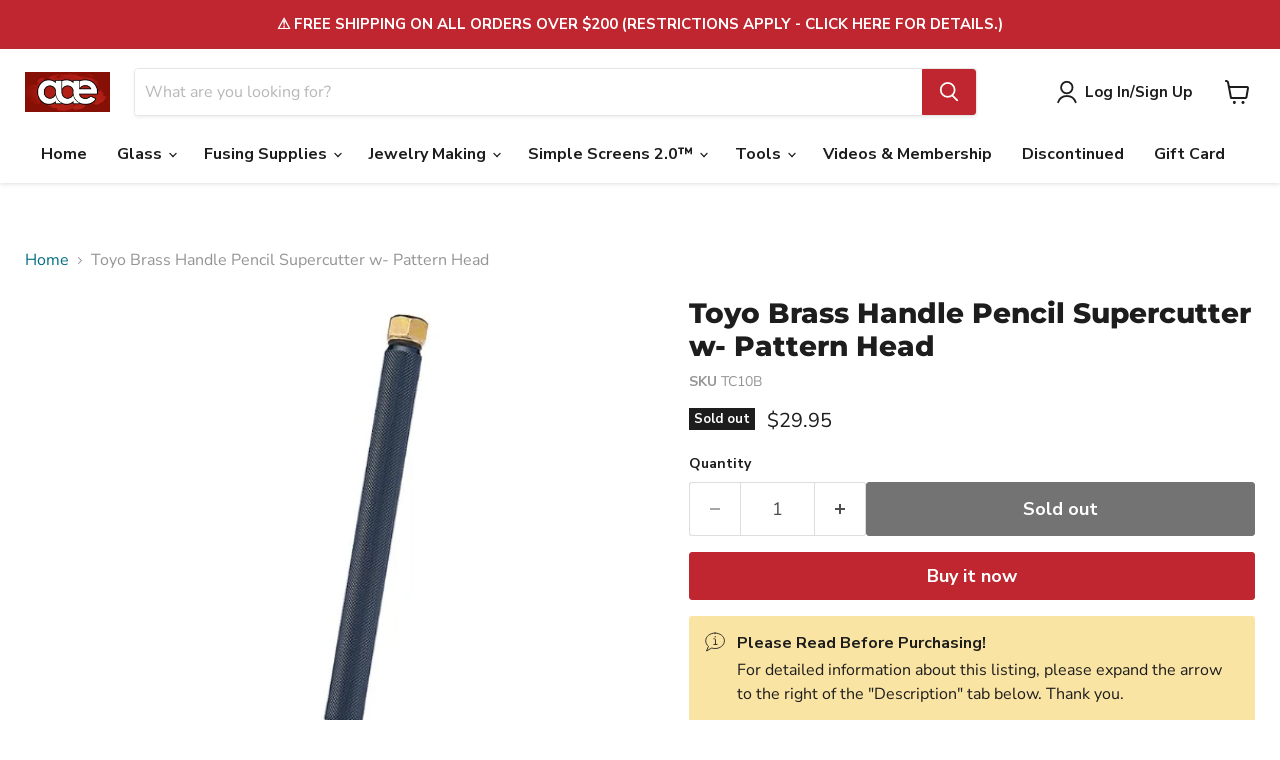

--- FILE ---
content_type: text/javascript; charset=utf-8
request_url: https://aaeglass.com/products/toyo-brass-handle-pencil-supercutter-w-pattern-head.js
body_size: 446
content:
{"id":8067720511785,"title":"Toyo Brass Handle Pencil Supercutter w- Pattern Head","handle":"toyo-brass-handle-pencil-supercutter-w-pattern-head","description":"\u003cp\u003eThis is the pattern head model.  The original, self-oiling, TOYO Brass Supercutter was introduced in 1976 and remains today as the most popular cutting tool among glass professionals in the United States. Manufactured with a heavy brass barrel it is a durable work-horse that will last a lifetime with proper care, maintenance and an occasional new blade.  (Replacement head \u003cstrong\u003eSKU\u003c\/strong\u003e\u003cspan\u003e \u003c\/span\u003e\u003cspan data-product-sku=\"\"\u003eTC600HV)\u003c\/span\u003e\u003c\/p\u003e\n\u003cp\u003eThe Original Brass Supercutter is available with a pattern or straight head.\u003c\/p\u003e\n\u003cul\u003e\n\u003cli\u003ePattern Head TC-10B\u003c\/li\u003e\n\u003cli\u003eStraight Head TC-17B\u003c\/li\u003e\n\u003c\/ul\u003e\n\u003cul\u003e\n\u003cli\u003eWheel Hone Angle: 140º\u003c\/li\u003e\n\u003c\/ul\u003e","published_at":"2023-01-05T22:02:18-06:00","created_at":"2023-01-05T22:02:18-06:00","vendor":"aaeglass.com","type":"","tags":[],"price":2995,"price_min":2995,"price_max":2995,"available":false,"price_varies":false,"compare_at_price":null,"compare_at_price_min":0,"compare_at_price_max":0,"compare_at_price_varies":false,"variants":[{"id":44227351150889,"title":"Default Title","option1":"Default Title","option2":null,"option3":null,"sku":"TC10B","requires_shipping":true,"taxable":true,"featured_image":null,"available":false,"name":"Toyo Brass Handle Pencil Supercutter w- Pattern Head","public_title":null,"options":["Default Title"],"price":2995,"weight":590,"compare_at_price":null,"inventory_management":"shopify","barcode":"","requires_selling_plan":false,"selling_plan_allocations":[]}],"images":["\/\/cdn.shopify.com\/s\/files\/1\/0697\/1644\/3433\/products\/tc10.jpg?v=1672977738"],"featured_image":"\/\/cdn.shopify.com\/s\/files\/1\/0697\/1644\/3433\/products\/tc10.jpg?v=1672977738","options":[{"name":"Title","position":1,"values":["Default Title"]}],"url":"\/products\/toyo-brass-handle-pencil-supercutter-w-pattern-head","media":[{"alt":null,"id":32486171312425,"position":1,"preview_image":{"aspect_ratio":1.0,"height":600,"width":600,"src":"https:\/\/cdn.shopify.com\/s\/files\/1\/0697\/1644\/3433\/products\/tc10.jpg?v=1672977738"},"aspect_ratio":1.0,"height":600,"media_type":"image","src":"https:\/\/cdn.shopify.com\/s\/files\/1\/0697\/1644\/3433\/products\/tc10.jpg?v=1672977738","width":600}],"requires_selling_plan":false,"selling_plan_groups":[]}